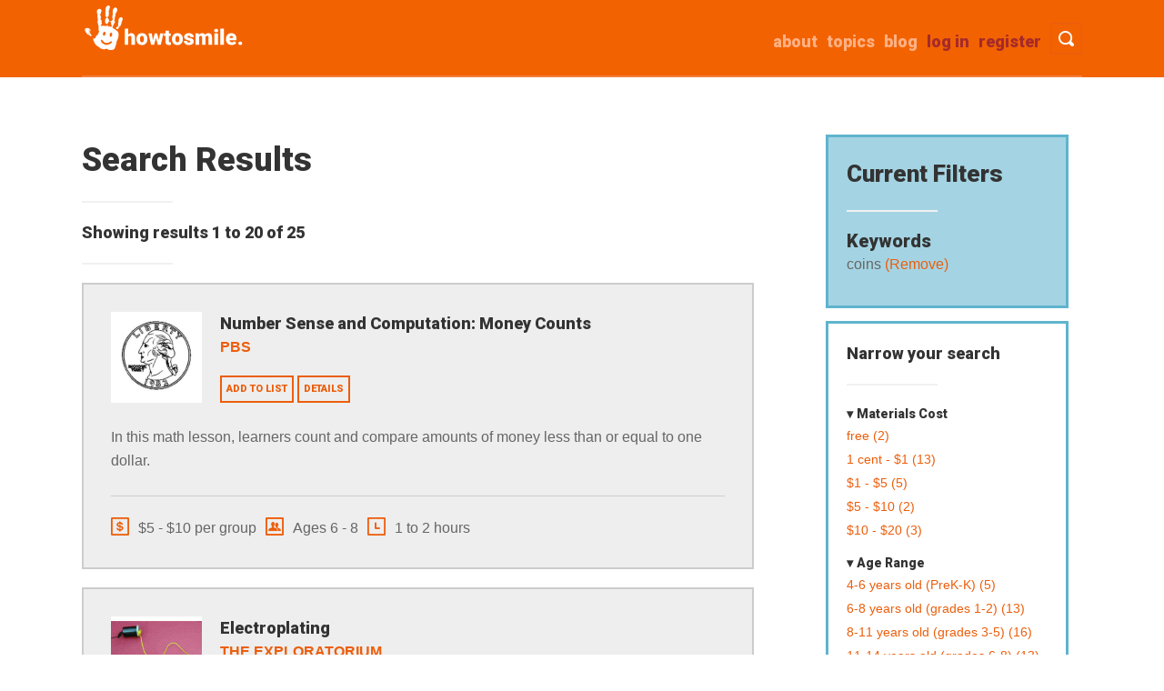

--- FILE ---
content_type: text/html; charset=UTF-8
request_url: https://www.howtosmile.org/resource-search?f%5B0%5D=keywords%3Acoins
body_size: 12612
content:
<!DOCTYPE html>
<html lang="en" dir="ltr">
  <head>
    <meta charset="utf-8" />
<script async src="https://www.googletagmanager.com/gtag/js?id=UA-1802638-8"></script>
<script>window.dataLayer = window.dataLayer || [];function gtag(){dataLayer.push(arguments)};gtag("js", new Date());gtag("set", "developer_id.dMDhkMT", true);gtag("config", "UA-1802638-8", {"groups":"default","anonymize_ip":true,"page_placeholder":"PLACEHOLDER_page_path"});</script>
<meta name="Generator" content="Drupal 10 (https://www.drupal.org)" />
<meta name="MobileOptimized" content="width" />
<meta name="HandheldFriendly" content="true" />
<meta name="viewport" content="width=device-width, initial-scale=1.0" />
<link rel="icon" href="/themes/custom/smile/favicon.ico" type="image/vnd.microsoft.icon" />

    <title>Search Results | Howtosmile</title>
    <link rel="stylesheet" media="all" href="/sites/default/files/css/css_0dABPnxGCM4-76x0HKzs3Y61IY8mCavQ6qeuaNlRpic.css?delta=0&amp;language=en&amp;theme=smile&amp;include=eJw1jkEOwyAMBD9Ewps2rkNcGVyxVCp9faWi3GZHexhxkDMfoCZZXJVEUSaJrvnR3y_4jic-S7ToFW5fTSdEB-_HWvtl2tHlMoEnVnPNxeOAbxzTrZVbRhTX7Yw2mDg5tP4rfucRN9o" />
<link rel="stylesheet" media="all" href="/sites/default/files/css/css_Yx7wCoIGe6Gc_RBtFdm5ubXTxV0jVUB4h-TE7xcx5PE.css?delta=1&amp;language=en&amp;theme=smile&amp;include=eJw1jkEOwyAMBD9Ewps2rkNcGVyxVCp9faWi3GZHexhxkDMfoCZZXJVEUSaJrvnR3y_4jic-S7ToFW5fTSdEB-_HWvtl2tHlMoEnVnPNxeOAbxzTrZVbRhTX7Yw2mDg5tP4rfucRN9o" />
<link rel="stylesheet" media="all" href="//fonts.googleapis.com/css?family=Roboto:900" />

    
  </head>
  <body class="path-resource-search">
        <a href="#main-content" class="visually-hidden focusable skip-link">
      Skip to main content
    </a>
    
      <div class="dialog-off-canvas-main-canvas" data-off-canvas-main-canvas>
    <div class="layout-container">

  <header role="banner">
      <div class="region region-header">
    <div id="block-smile-branding" class="block block-system block-system-branding-block">
  
    
        <a href="/" rel="home" class="site-logo">
      <img src="/themes/custom/smile/images/logo_hand1.png" alt="Home" title="Howtosmile"/>
    </a>
  </div>

    <nav id="header-search-nav" aria-label="Toggle visibility of search bar.">
        <button type ="button" id="header-search" class="menu-button">
            <span class="button-text">Toggle Search</span>
        </button>
    </nav>
    <nav id="header-menu-toggle-nav" aria-label="Toggle visibility of site menu.">
        <button type ="button" id="menu-toggle" class="menu-button">
            <span class="button-text">Toggle Menu</span>
        </button>
    </nav>
    
    <nav role="navigation" aria-labelledby="block-smile-main-menu-menu" id="block-smile-main-menu" class="block block-menu navigation menu--main">
            
  <h2 class="visually-hidden" id="block-smile-main-menu-menu">Main navigation</h2>
  

        
              <ul id="main-menu-links" class="menu">
                    <li class="menu-item">
        <a href="/user/register" class="brown" data-drupal-link-system-path="user/register">Register</a>
              </li>
                <li class="menu-item">
        <a href="/user/login" class="brown" id="login-link" data-drupal-link-system-path="user/login">Log in</a>
              </li>
                <li class="menu-item">
        <a href="/blog" data-drupal-link-system-path="blog">Blog</a>
              </li>
                <li class="menu-item">
        <a href="/topics" data-drupal-link-system-path="node/4069">Topics</a>
              </li>
                <li class="menu-item">
        <a href="/about" data-drupal-link-system-path="node/4102">about</a>
              </li>
        </ul>
  


  </nav>

    <div class="clearfix divider"></div>
    <div class="search-api-page-block-form-search-results search-api-page-block-form search-form search-block-form container-inline block block-search-api-page block-search-api-page-form-block" data-drupal-selector="search-api-page-block-form-search-results" id="block-searchapipagesearchblockform">
  
    
      <form action="/resource-search?f%5B0%5D=keywords%3Acoins" method="post" id="search-api-page-block-form-search-results" accept-charset="UTF-8">
  <div class="js-form-item form-item js-form-type-search form-type-search js-form-item-keys form-item-keys form-no-label">
      <label for="edit-keys" class="visually-hidden">Search</label>
        <input title="Enter the terms you wish to search for." placeholder="Search" class="input-style1 form-search" data-drupal-selector="edit-keys" type="search" id="edit-keys" name="keys" value="" size="15" maxlength="128" />

        </div>
<input autocomplete="off" data-drupal-selector="form-bilmu7eybjxt2adhezk4yltskl3th3rbgghic1yyvmg" type="hidden" name="form_build_id" value="form-BIlMu7EYBJxt2adheZk4YlTskL3TH3rBGgHic1yyvmg" />
<input data-drupal-selector="edit-search-api-page-block-form-search-results" type="hidden" name="form_id" value="search_api_page_block_form_search_results" />
<div data-drupal-selector="edit-actions" class="form-actions js-form-wrapper form-wrapper" id="edit-actions"><input class="search-form__submit input-style2 js-form-submit form-submit" data-drupal-selector="edit-submit" type="submit" id="edit-submit" name="op" value="Search Activities" />
</div>

</form>

  </div>

    <div id="block-userlogin" role="form" class="block block-user block-user-login-block">
  
      <h2>User login</h2>
    
      <form class="user-login-form" data-drupal-selector="user-login-form" action="/resource-search?destination=/resource-search%3Ff%255B0%255D%3Dkeywords%253Acoins" method="post" id="user-login-form" accept-charset="UTF-8">
  <div class="js-form-item form-item js-form-type-textfield form-type-textfield js-form-item-name form-item-name">
      <label for="edit-name" class="js-form-required form-required">Username</label>
        <input autocorrect="none" autocapitalize="none" spellcheck="false" autocomplete="username" data-drupal-selector="edit-name" type="text" id="edit-name" name="name" value="" size="15" maxlength="60" class="form-text required" required="required" aria-required="true" />

        </div>
<div class="js-form-item form-item js-form-type-password form-type-password js-form-item-pass form-item-pass">
      <label for="edit-pass" class="js-form-required form-required">Password</label>
        <input autocomplete="current-password" data-drupal-selector="edit-pass" type="password" id="edit-pass" name="pass" size="15" maxlength="128" class="form-text required" required="required" aria-required="true" />

        </div>
<input autocomplete="off" data-drupal-selector="form-sxx4un7j7jdjt0n9ygohv6ryddmr9r-qh7luvnf0fy8" type="hidden" name="form_build_id" value="form-sXX4un7J7jdjT0N9ygoHV6rYddmr9R-QH7LUvNf0fY8" />
<input data-drupal-selector="edit-user-login-form" type="hidden" name="form_id" value="user_login_form" />
<div data-drupal-selector="edit-actions" class="form-actions js-form-wrapper form-wrapper" id="edit-actions--2"><input data-drupal-selector="edit-submit" type="submit" id="edit-submit--2" name="op" value="Log in" class="button js-form-submit form-submit" />
</div>

</form>
<div class="item-list"><ul><li><a href="/user/register" title="Create a new user account." class="create-account-link">Create new account</a></li><li><a href="/user/password" title="Send password reset instructions via email." class="request-password-link">Reset your password</a></li></ul></div>
  </div>

  </div>

  </header>
  <div class="container">
  
  

  

  

  

  <main role="main">
    <a id="main-content" tabindex="-1"></a>
    <div class="layout-content col span_3_of_4">
        <div class="region region-content">
    <div data-drupal-messages-fallback class="hidden"></div>
<div id="block-smile-page-title" class="block block-core block-page-title-block">
  
    
      
  <h1 class="page-title">Search Results</h1>

<hr class="underline">
  </div>
<div id="block-smile-content" class="block block-system block-system-main-block">
  
    
      

  <div class="search-result-header">Showing results 1 to 20 of 25</div>
  <hr class="underline">





<div class="search-result">
  <div class="thumb-wrapper">
        <div class="field field--name-field-image field--type-image field--label-hidden span_1_of_3 resource-thumbnail float-left field__item">  <img loading="lazy" src="/sites/default/files/styles/square_100/public/resource_images/smile-000-000-003-735.png?itok=RUl08N5O" width="100" height="100" class="image-style-square-100" />


</div>

  </div>
  <h4 class="view-resource-link">
    <a href="/resource/number-sense-and-computation-money-counts"><span class="field field--name-title field--type-string field--label-hidden">Number Sense and Computation<span class="subtitle">: Money Counts</span></span>
</a>
  </h4>
    <div class="source-institution">
        
  <div class="field field--name-field-source-institutions field--type-entity-reference field--label-visually_hidden">
    <div class="field__label visually-hidden">Source Institutions</div>
    <ul class="source-institution">
          <li class="field__item"><a href="/source-institution/pbs" hreflang="en">PBS</a></li>
        </ul>
  </div>

    </div>
  <span>
    <a href="/list/add_resource/1274/nojs?destination=/resource-search" class="button use-ajax" data-dialog-type="modal" data-dialog-options="{&quot;height&quot;:500,&quot;width&quot;:800,&quot;classes&quot;:{&quot;ui-dialog&quot;:&quot;list-add-resource-modal&quot;}}">Add to list</a>
  </span>
  <span>
    <a href="/resource/number-sense-and-computation-money-counts" class="button">Details</a>
  </span>
  <div class="search-description">
        <div class="field field--name-field-description field--type-text-long field--label-hidden search-description field__item">In this math lesson, learners count and compare amounts of money less than or equal to one dollar.</div>

  </div>
  <hr>
  <div class="quick-guide">
    <span class="meta-info material-cost cost-icon" title="Estimated materials cost">
                                                          $5 - $10 per group
    </span>
    <span class="meta-info age-range age-icon" title="Age range">
      Ages 6 - 8
    </span>
    <span class="meta-info learning-time time-icon" title="Learning time">
      1 to 2 hours
  </div>
</div>
<div class="search-result">
  <div class="thumb-wrapper">
        <div class="field field--name-field-image field--type-image field--label-hidden span_1_of_3 resource-thumbnail float-left field__item">  <img loading="lazy" src="/sites/default/files/styles/square_100/public/resource_images/smile-000-000-001-800.gif?itok=zi-A4d98" width="100" height="100" class="image-style-square-100" />


</div>

  </div>
  <h4 class="view-resource-link">
    <a href="/resource/electroplating"><span class="field field--name-title field--type-string field--label-hidden">Electroplating</span>
</a>
  </h4>
    <div class="source-institution">
        
  <div class="field field--name-field-source-institutions field--type-entity-reference field--label-visually_hidden">
    <div class="field__label visually-hidden">Source Institutions</div>
    <ul class="source-institution">
          <li class="field__item"><a href="/source-institution/exploratorium" hreflang="en">The Exploratorium</a></li>
        </ul>
  </div>

    </div>
  <span>
    <a href="/list/add_resource/1484/nojs?destination=/resource-search" class="button use-ajax" data-dialog-type="modal" data-dialog-options="{&quot;height&quot;:500,&quot;width&quot;:800,&quot;classes&quot;:{&quot;ui-dialog&quot;:&quot;list-add-resource-modal&quot;}}">Add to list</a>
  </span>
  <span>
    <a href="/resource/electroplating" class="button">Details</a>
  </span>
  <div class="search-description">
        <div class="field field--name-field-description field--type-text-long field--label-hidden search-description field__item">In this electrochemistry activity, learners will explore two examples of electroplating.</div>

  </div>
  <hr>
  <div class="quick-guide">
    <span class="meta-info material-cost cost-icon" title="Estimated materials cost">
                                                          $10 - $20 per group
    </span>
    <span class="meta-info age-range age-icon" title="Age range">
      Ages 14 - 18
    </span>
    <span class="meta-info learning-time time-icon" title="Learning time">
      1 to 2 hours
  </div>
</div>
<div class="search-result">
  <div class="thumb-wrapper">
        <div class="field field--name-field-image field--type-image field--label-hidden span_1_of_3 resource-thumbnail float-left field__item">  <img loading="lazy" src="/sites/default/files/styles/square_100/public/resource_images/smile-000-000-001-584.jpg?itok=8HHj2492" width="100" height="100" class="image-style-square-100" />


</div>

  </div>
  <h4 class="view-resource-link">
    <a href="/resource/free-fall"><span class="field field--name-title field--type-string field--label-hidden">Free Fall</span>
</a>
  </h4>
    <div class="source-institution">
        
  <div class="field field--name-field-source-institutions field--type-entity-reference field--label-visually_hidden">
    <div class="field__label visually-hidden">Source Institutions</div>
    <ul class="source-institution">
          <li class="field__item"><a href="/source-institution/twin-cities-public-television" hreflang="en">Twin Cities Public Television</a></li>
        </ul>
  </div>

    </div>
  <span>
    <a href="/list/add_resource/1147/nojs?destination=/resource-search" class="button use-ajax" data-dialog-type="modal" data-dialog-options="{&quot;height&quot;:500,&quot;width&quot;:800,&quot;classes&quot;:{&quot;ui-dialog&quot;:&quot;list-add-resource-modal&quot;}}">Add to list</a>
  </span>
  <span>
    <a href="/resource/free-fall" class="button">Details</a>
  </span>
  <div class="search-description">
        <div class="field field--name-field-description field--type-text-long field--label-hidden search-description field__item">In this quick activity (page 1 of PDF under SciGirls Activity: Hockey), learners will use a simple physics of motion and gravity demonstration to test their predicting skills.</div>

  </div>
  <hr>
  <div class="quick-guide">
    <span class="meta-info material-cost cost-icon" title="Estimated materials cost">
                                                          1 cent - $1 per group
    </span>
    <span class="meta-info age-range age-icon" title="Age range">
      Ages 8 - 14
    </span>
    <span class="meta-info learning-time time-icon" title="Learning time">
      10 to 30 minutes
  </div>
</div>
<div class="search-result">
  <div class="thumb-wrapper">
        <div class="field field--name-field-image field--type-image field--label-hidden span_1_of_3 resource-thumbnail float-left field__item">  <img loading="lazy" src="/sites/default/files/styles/square_100/public/resource_images/smile-000-000-003-847.png?itok=OkcPul1C" width="100" height="100" class="image-style-square-100" />


</div>

  </div>
  <h4 class="view-resource-link">
    <a href="/resource/joes-place"><span class="field field--name-title field--type-string field--label-hidden">Joe&#039;s Place</span>
</a>
  </h4>
    <div class="source-institution">
        
  <div class="field field--name-field-source-institutions field--type-entity-reference field--label-visually_hidden">
    <div class="field__label visually-hidden">Source Institutions</div>
    <ul class="source-institution">
          <li class="field__item"><a href="/source-institution/actuarial-foundation" hreflang="en">The Actuarial Foundation</a></li>
        </ul>
  </div>

    </div>
  <span>
    <a href="/list/add_resource/2212/nojs?destination=/resource-search" class="button use-ajax" data-dialog-type="modal" data-dialog-options="{&quot;height&quot;:500,&quot;width&quot;:800,&quot;classes&quot;:{&quot;ui-dialog&quot;:&quot;list-add-resource-modal&quot;}}">Add to list</a>
  </span>
  <span>
    <a href="/resource/joes-place" class="button">Details</a>
  </span>
  <div class="search-description">
        <div class="field field--name-field-description field--type-text-long field--label-hidden search-description field__item">In this math activity (Page 8 of the Dining Out! PDF), younger learners select items from a menu and count out the total amount needed using the fewest bills and coins possible.</div>

  </div>
  <hr>
  <div class="quick-guide">
    <span class="meta-info material-cost cost-icon" title="Estimated materials cost">
                                        1 cent - $1 per student
    </span>
    <span class="meta-info age-range age-icon" title="Age range">
      Ages 8 - 14
    </span>
    <span class="meta-info learning-time time-icon" title="Learning time">
      30 to 45 minutes
  </div>
</div>
<div class="search-result">
  <div class="thumb-wrapper">
        <div class="field field--name-field-image field--type-image field--label-hidden span_1_of_3 resource-thumbnail float-left field__item">  <img loading="lazy" src="/sites/default/files/styles/square_100/public/resource_images/smile-000-000-000-628.png?itok=fxE0B9tr" width="100" height="100" class="image-style-square-100" />


</div>

  </div>
  <h4 class="view-resource-link">
    <a href="/resource/penny-rubbing"><span class="field field--name-title field--type-string field--label-hidden">Penny Rubbing</span>
</a>
  </h4>
    <div class="source-institution">
        
  <div class="field field--name-field-source-institutions field--type-entity-reference field--label-visually_hidden">
    <div class="field__label visually-hidden">Source Institutions</div>
    <ul class="source-institution">
          <li class="field__item"><a href="/source-institution/lawrence-hall-science" hreflang="en">Lawrence Hall of Science</a></li>
        </ul>
  </div>

    </div>
  <span>
    <a href="/list/add_resource/2303/nojs?destination=/resource-search" class="button use-ajax" data-dialog-type="modal" data-dialog-options="{&quot;height&quot;:500,&quot;width&quot;:800,&quot;classes&quot;:{&quot;ui-dialog&quot;:&quot;list-add-resource-modal&quot;}}">Add to list</a>
  </span>
  <span>
    <a href="/resource/penny-rubbing" class="button">Details</a>
  </span>
  <div class="search-description">
        <div class="field field--name-field-description field--type-text-long field--label-hidden search-description field__item">In this art-related activity, learners make a coin rubbing—a process similar to what archeologists may do with ancient artifacts. This activity can be used in connection with a history or art lesson.</div>

  </div>
  <hr>
  <div class="quick-guide">
    <span class="meta-info material-cost cost-icon" title="Estimated materials cost">
                                                          1 cent - $1 per group
    </span>
    <span class="meta-info age-range age-icon" title="Age range">
      Ages 6 - 11
    </span>
    <span class="meta-info learning-time time-icon" title="Learning time">
      10 to 30 minutes
  </div>
</div>
<div class="search-result">
  <div class="thumb-wrapper">
        <div class="field field--name-field-image field--type-image field--label-hidden span_1_of_3 resource-thumbnail float-left field__item">  <img loading="lazy" src="/sites/default/files/styles/square_100/public/resource_images/smile-000-000-003-043.gif?itok=t-r46NGh" width="100" height="100" class="image-style-square-100" />


</div>

  </div>
  <h4 class="view-resource-link">
    <a href="/resource/copper-caper"><span class="field field--name-title field--type-string field--label-hidden">Copper Caper</span>
</a>
  </h4>
    <div class="source-institution">
        
  <div class="field field--name-field-source-institutions field--type-entity-reference field--label-visually_hidden">
    <div class="field__label visually-hidden">Source Institutions</div>
    <ul class="source-institution">
          <li class="field__item"><a href="/source-institution/exploratorium" hreflang="en">The Exploratorium</a></li>
        </ul>
  </div>

    </div>
  <span>
    <a href="/list/add_resource/1839/nojs?destination=/resource-search" class="button use-ajax" data-dialog-type="modal" data-dialog-options="{&quot;height&quot;:500,&quot;width&quot;:800,&quot;classes&quot;:{&quot;ui-dialog&quot;:&quot;list-add-resource-modal&quot;}}">Add to list</a>
  </span>
  <span>
    <a href="/resource/copper-caper" class="button">Details</a>
  </span>
  <div class="search-description">
        <div class="field field--name-field-description field--type-text-long field--label-hidden search-description field__item">In this activity, learners conduct an oxidation experiment that turns old pennies bright and shiny. Learners soak 20 dull, dirty pennies in a bowl of salt and vinegar for five minutes.</div>

  </div>
  <hr>
  <div class="quick-guide">
    <span class="meta-info material-cost cost-icon" title="Estimated materials cost">
                                                          $1 - $5 per group
    </span>
    <span class="meta-info age-range age-icon" title="Age range">
      Ages 8 - 14
    </span>
    <span class="meta-info learning-time time-icon" title="Learning time">
      1 to 2 hours
  </div>
</div>
<div class="search-result">
  <div class="thumb-wrapper">
        <div class="field field--name-field-image field--type-image field--label-hidden span_1_of_3 resource-thumbnail float-left field__item">  <img loading="lazy" src="/sites/default/files/styles/square_100/public/resource_images/smile-000-000-003-851.png?itok=0RS68W3R" width="100" height="100" class="image-style-square-100" />


</div>

  </div>
  <h4 class="view-resource-link">
    <a href="/resource/snack-shop"><span class="field field--name-title field--type-string field--label-hidden">The Snack Shop</span>
</a>
  </h4>
    <div class="source-institution">
        
  <div class="field field--name-field-source-institutions field--type-entity-reference field--label-visually_hidden">
    <div class="field__label visually-hidden">Source Institutions</div>
    <ul class="source-institution">
          <li class="field__item"><a href="/source-institution/actuarial-foundation" hreflang="en">The Actuarial Foundation</a></li>
        </ul>
  </div>

    </div>
  <span>
    <a href="/list/add_resource/2428/nojs?destination=/resource-search" class="button use-ajax" data-dialog-type="modal" data-dialog-options="{&quot;height&quot;:500,&quot;width&quot;:800,&quot;classes&quot;:{&quot;ui-dialog&quot;:&quot;list-add-resource-modal&quot;}}">Add to list</a>
  </span>
  <span>
    <a href="/resource/snack-shop" class="button">Details</a>
  </span>
  <div class="search-description">
        <div class="field field--name-field-description field--type-text-long field--label-hidden search-description field__item">In this math activity (Page 11 of the Dining Out! PDF), younger learners count out the total amount of money needed to purchase trail mix using the fewest number of bills/coins possible.</div>

  </div>
  <hr>
  <div class="quick-guide">
    <span class="meta-info material-cost cost-icon" title="Estimated materials cost">
                                                          1 cent - $1 per group
    </span>
    <span class="meta-info age-range age-icon" title="Age range">
      Ages 8 - 14
    </span>
    <span class="meta-info learning-time time-icon" title="Learning time">
      30 to 45 minutes
  </div>
</div>
<div class="search-result">
  <div class="thumb-wrapper">
        <div class="field field--name-field-image field--type-image field--label-hidden span_1_of_3 resource-thumbnail float-left field__item">  <img loading="lazy" src="/sites/default/files/styles/square_100/public/resource_images/smile-000-000-004-343.png?itok=L6OjIEGI" width="100" height="100" class="image-style-square-100" />


</div>

  </div>
  <h4 class="view-resource-link">
    <a href="/resource/vibrating-pennies"><span class="field field--name-title field--type-string field--label-hidden">Vibrating Pennies</span>
</a>
  </h4>
    <div class="source-institution">
        
  <div class="field field--name-field-source-institutions field--type-entity-reference field--label-visually_hidden">
    <div class="field__label visually-hidden">Source Institutions</div>
    <ul class="source-institution">
          <li class="field__item"><a href="/source-institution/del-monte" hreflang="en">Del Monte</a></li>
        </ul>
  </div>

    </div>
  <span>
    <a href="/list/add_resource/2684/nojs?destination=/resource-search" class="button use-ajax" data-dialog-type="modal" data-dialog-options="{&quot;height&quot;:500,&quot;width&quot;:800,&quot;classes&quot;:{&quot;ui-dialog&quot;:&quot;list-add-resource-modal&quot;}}">Add to list</a>
  </span>
  <span>
    <a href="/resource/vibrating-pennies" class="button">Details</a>
  </span>
  <div class="search-description">
        <div class="field field--name-field-description field--type-text-long field--label-hidden search-description field__item">Conduct a simple experiment to explore how temperature changes can make things expand or contract.</div>

  </div>
  <hr>
  <div class="quick-guide">
    <span class="meta-info material-cost cost-icon" title="Estimated materials cost">
                                                          1 cent - $1 per group
    </span>
    <span class="meta-info age-range age-icon" title="Age range">
      Ages 6 - 14
    </span>
    <span class="meta-info learning-time time-icon" title="Learning time">
      Under 5 minutes
  </div>
</div>
<div class="search-result">
  <div class="thumb-wrapper">
        <div class="field field--name-field-image field--type-image field--label-hidden span_1_of_3 resource-thumbnail float-left field__item">  <img loading="lazy" src="/sites/default/files/styles/square_100/public/resource_images/smile-000-000-002-475.png?itok=P8G7ANut" width="100" height="100" class="image-style-square-100" />


</div>

  </div>
  <h4 class="view-resource-link">
    <a href="/resource/shrinking-coin"><span class="field field--name-title field--type-string field--label-hidden">Shrinking Coin</span>
</a>
  </h4>
    <div class="source-institution">
        
  <div class="field field--name-field-source-institutions field--type-entity-reference field--label-visually_hidden">
    <div class="field__label visually-hidden">Source Institutions</div>
    <ul class="source-institution">
          <li class="field__item"><a href="/source-institution/institute-physics" hreflang="en">Institute of Physics</a></li>
        </ul>
  </div>

    </div>
  <span>
    <a href="/list/add_resource/2701/nojs?destination=/resource-search" class="button use-ajax" data-dialog-type="modal" data-dialog-options="{&quot;height&quot;:500,&quot;width&quot;:800,&quot;classes&quot;:{&quot;ui-dialog&quot;:&quot;list-add-resource-modal&quot;}}">Add to list</a>
  </span>
  <span>
    <a href="/resource/shrinking-coin" class="button">Details</a>
  </span>
  <div class="search-description">
        <div class="field field--name-field-description field--type-text-long field--label-hidden search-description field__item">In this demonstration, learners attempt to get a large coin through a small hole, the size of a smaller coin.</div>

  </div>
  <hr>
  <div class="quick-guide">
    <span class="meta-info material-cost cost-icon" title="Estimated materials cost">
                                        1 cent - $1 per student
    </span>
    <span class="meta-info age-range age-icon" title="Age range">
      Ages 8 - adult
    </span>
    <span class="meta-info learning-time time-icon" title="Learning time">
      5 to 10 minutes
  </div>
</div>
<div class="search-result">
  <div class="thumb-wrapper">
        <div class="field field--name-field-image field--type-image field--label-hidden span_1_of_3 resource-thumbnail float-left field__item">  <img loading="lazy" src="/sites/default/files/styles/square_100/public/resource_images/smile-000-000-003-850.png?itok=oZ7pQa_G" width="100" height="100" class="image-style-square-100" />


</div>

  </div>
  <h4 class="view-resource-link">
    <a href="/resource/menu-game-terribly-terrific-taco"><span class="field field--name-title field--type-string field--label-hidden">The Menu Game at the Terribly Terrific Taco</span>
</a>
  </h4>
    <div class="source-institution">
        
  <div class="field field--name-field-source-institutions field--type-entity-reference field--label-visually_hidden">
    <div class="field__label visually-hidden">Source Institutions</div>
    <ul class="source-institution">
          <li class="field__item"><a href="/source-institution/actuarial-foundation" hreflang="en">The Actuarial Foundation</a></li>
        </ul>
  </div>

    </div>
  <span>
    <a href="/list/add_resource/2457/nojs?destination=/resource-search" class="button use-ajax" data-dialog-type="modal" data-dialog-options="{&quot;height&quot;:500,&quot;width&quot;:800,&quot;classes&quot;:{&quot;ui-dialog&quot;:&quot;list-add-resource-modal&quot;}}">Add to list</a>
  </span>
  <span>
    <a href="/resource/menu-game-terribly-terrific-taco" class="button">Details</a>
  </span>
  <div class="search-description">
        <div class="field field--name-field-description field--type-text-long field--label-hidden search-description field__item">In this math game (Page 15 of the Dining Out! PDF), learners figure discounts and/or profit increases for various food totals. Learners add decimals to $100.</div>

  </div>
  <hr>
  <div class="quick-guide">
    <span class="meta-info material-cost cost-icon" title="Estimated materials cost">
                                                          1 cent - $1 per group
    </span>
    <span class="meta-info age-range age-icon" title="Age range">
      Ages 8 - 14
    </span>
    <span class="meta-info learning-time time-icon" title="Learning time">
      30 to 45 minutes
  </div>
</div>
<div class="search-result">
  <div class="thumb-wrapper">
        <div class="field field--name-field-image field--type-image field--label-hidden span_1_of_3 resource-thumbnail float-left field__item">  <img loading="lazy" src="/sites/default/files/styles/square_100/public/resource_images/smile-000-000-004-024.png?itok=q0n0tI-g" width="100" height="100" class="image-style-square-100" />


</div>

  </div>
  <h4 class="view-resource-link">
    <a href="/resource/new-sense-about-cents"><span class="field field--name-title field--type-string field--label-hidden">New Sense about Cents</span>
</a>
  </h4>
    <div class="source-institution">
        
  <div class="field field--name-field-source-institutions field--type-entity-reference field--label-visually_hidden">
    <div class="field__label visually-hidden">Source Institutions</div>
    <ul class="source-institution">
          <li class="field__item"><a href="/source-institution/american-chemical-society" hreflang="en">American Chemical Society</a></li>
        </ul>
  </div>

    </div>
  <span>
    <a href="/list/add_resource/2344/nojs?destination=/resource-search" class="button use-ajax" data-dialog-type="modal" data-dialog-options="{&quot;height&quot;:500,&quot;width&quot;:800,&quot;classes&quot;:{&quot;ui-dialog&quot;:&quot;list-add-resource-modal&quot;}}">Add to list</a>
  </span>
  <span>
    <a href="/resource/new-sense-about-cents" class="button">Details</a>
  </span>
  <div class="search-description">
        <div class="field field--name-field-description field--type-text-long field--label-hidden search-description field__item">In this activity on page 6 of the PDF (Chemistry—It’s Elemental), learners explore some of the properties of copper using a few common household ingredients.</div>

  </div>
  <hr>
  <div class="quick-guide">
    <span class="meta-info material-cost cost-icon" title="Estimated materials cost">
                                        $1 - $5 per student
    </span>
    <span class="meta-info age-range age-icon" title="Age range">
      Ages 6 - 14
    </span>
    <span class="meta-info learning-time time-icon" title="Learning time">
      10 to 30 minutes
  </div>
</div>
<div class="search-result">
  <div class="thumb-wrapper">
    
  </div>
  <h4 class="view-resource-link">
    <a href="/resource/penny-jar-estimating-charity"><span class="field field--name-title field--type-string field--label-hidden">Penny Jar<span class="subtitle">: Estimating for Charity</span></span>
</a>
  </h4>
    <div class="source-institution">
        
  <div class="field field--name-field-source-institutions field--type-entity-reference field--label-visually_hidden">
    <div class="field__label visually-hidden">Source Institutions</div>
    <ul class="source-institution">
          <li class="field__item"><a href="/source-institution/terc" hreflang="en">TERC</a></li>
        </ul>
  </div>

    </div>
  <span>
    <a href="/list/add_resource/3251/nojs?destination=/resource-search" class="button use-ajax" data-dialog-type="modal" data-dialog-options="{&quot;height&quot;:500,&quot;width&quot;:800,&quot;classes&quot;:{&quot;ui-dialog&quot;:&quot;list-add-resource-modal&quot;}}">Add to list</a>
  </span>
  <span>
    <a href="/resource/penny-jar-estimating-charity" class="button">Details</a>
  </span>
  <div class="search-description">
        <div class="field field--name-field-description field--type-text-long field--label-hidden search-description field__item">Learners will collect pennies to donate and will combine charitable giving with estimating and calculating with money. To start choose a charity or something to save up for together.</div>

  </div>
  <hr>
  <div class="quick-guide">
    <span class="meta-info material-cost cost-icon" title="Estimated materials cost">
                                                          1 cent - $1 per group
    </span>
    <span class="meta-info age-range age-icon" title="Age range">
      Ages 4 - 14
    </span>
    <span class="meta-info learning-time time-icon" title="Learning time">
      10 to 30 minutes
  </div>
</div>
<div class="search-result">
  <div class="thumb-wrapper">
        <div class="field field--name-field-image field--type-image field--label-hidden span_1_of_3 resource-thumbnail float-left field__item">  <img loading="lazy" src="/sites/default/files/styles/square_100/public/resource_images/smile-000-000-003-986.jpg?itok=LNZhaoaI" width="100" height="100" class="image-style-square-100" />


</div>

  </div>
  <h4 class="view-resource-link">
    <a href="/resource/can-you-copperplate"><span class="field field--name-title field--type-string field--label-hidden">Can You Copperplate?</span>
</a>
  </h4>
    <div class="source-institution">
        
  <div class="field field--name-field-source-institutions field--type-entity-reference field--label-visually_hidden">
    <div class="field__label visually-hidden">Source Institutions</div>
    <ul class="source-institution">
          <li class="field__item"><a href="/source-institution/ieee" hreflang="en">IEEE</a></li>
        </ul>
  </div>

    </div>
  <span>
    <a href="/list/add_resource/3097/nojs?destination=/resource-search" class="button use-ajax" data-dialog-type="modal" data-dialog-options="{&quot;height&quot;:500,&quot;width&quot;:800,&quot;classes&quot;:{&quot;ui-dialog&quot;:&quot;list-add-resource-modal&quot;}}">Add to list</a>
  </span>
  <span>
    <a href="/resource/can-you-copperplate" class="button">Details</a>
  </span>
  <div class="search-description">
        <div class="field field--name-field-description field--type-text-long field--label-hidden search-description field__item">In this activity, learners explore chemical engineering and how the processes of chemical plating and electroplating have impacted many industries.</div>

  </div>
  <hr>
  <div class="quick-guide">
    <span class="meta-info material-cost cost-icon" title="Estimated materials cost">
                                                          $10 - $20 per group
    </span>
    <span class="meta-info age-range age-icon" title="Age range">
      Ages 11 - 18
    </span>
    <span class="meta-info learning-time time-icon" title="Learning time">
      1 to 2 hours
  </div>
</div>
<div class="search-result">
  <div class="thumb-wrapper">
    
  </div>
  <h4 class="view-resource-link">
    <a href="/resource/stack-o-pennies-shop"><span class="field field--name-title field--type-string field--label-hidden">Stack-o-Pennies Shop</span>
</a>
  </h4>
    <div class="source-institution">
        
  <div class="field field--name-field-source-institutions field--type-entity-reference field--label-visually_hidden">
    <div class="field__label visually-hidden">Source Institutions</div>
    <ul class="source-institution">
          <li class="field__item"><a href="/source-institution/childrens-museum-houston" hreflang="en">Children&#039;s Museum Of Houston</a></li>
        </ul>
  </div>

    </div>
  <span>
    <a href="/list/add_resource/3211/nojs?destination=/resource-search" class="button use-ajax" data-dialog-type="modal" data-dialog-options="{&quot;height&quot;:500,&quot;width&quot;:800,&quot;classes&quot;:{&quot;ui-dialog&quot;:&quot;list-add-resource-modal&quot;}}">Add to list</a>
  </span>
  <span>
    <a href="/resource/stack-o-pennies-shop" class="button">Details</a>
  </span>
  <div class="search-description">
        <div class="field field--name-field-description field--type-text-long field--label-hidden search-description field__item">In this math activity, learners pretend there is a special store that lets you pay for toys by their height in pennies.</div>

  </div>
  <hr>
  <div class="quick-guide">
    <span class="meta-info material-cost cost-icon" title="Estimated materials cost">
                                        $1 - $5 per student
    </span>
    <span class="meta-info age-range age-icon" title="Age range">
      Ages 4 - 8
    </span>
    <span class="meta-info learning-time time-icon" title="Learning time">
      5 to 10 minutes
  </div>
</div>
<div class="search-result">
  <div class="thumb-wrapper">
        <div class="field field--name-field-image field--type-image field--label-hidden span_1_of_3 resource-thumbnail float-left field__item">  <img loading="lazy" src="/sites/default/files/styles/square_100/public/resource_images/smile-000-000-004-441.jpg?itok=d_9E7yBO" width="100" height="100" class="image-style-square-100" />


</div>

  </div>
  <h4 class="view-resource-link">
    <a href="/resource/how-many-pennies-0"><span class="field field--name-title field--type-string field--label-hidden">How Many Pennies?</span>
</a>
  </h4>
    <div class="source-institution">
        
  <div class="field field--name-field-source-institutions field--type-entity-reference field--label-visually_hidden">
    <div class="field__label visually-hidden">Source Institutions</div>
    <ul class="source-institution">
          <li class="field__item"><a href="/source-institution/childrens-museum-houston" hreflang="en">Children&#039;s Museum Of Houston</a></li>
        </ul>
  </div>

    </div>
  <span>
    <a href="/list/add_resource/3219/nojs?destination=/resource-search" class="button use-ajax" data-dialog-type="modal" data-dialog-options="{&quot;height&quot;:500,&quot;width&quot;:800,&quot;classes&quot;:{&quot;ui-dialog&quot;:&quot;list-add-resource-modal&quot;}}">Add to list</a>
  </span>
  <span>
    <a href="/resource/how-many-pennies-0" class="button">Details</a>
  </span>
  <div class="search-description">
        <div class="field field--name-field-description field--type-text-long field--label-hidden search-description field__item">In this math activity, learners pretend there is a special store that lets you pay for toys by their weight in pennies.</div>

  </div>
  <hr>
  <div class="quick-guide">
    <span class="meta-info material-cost cost-icon" title="Estimated materials cost">
                                        1 cent - $1 per student
    </span>
    <span class="meta-info age-range age-icon" title="Age range">
      Ages 4 - 8
    </span>
    <span class="meta-info learning-time time-icon" title="Learning time">
      5 to 10 minutes
  </div>
</div>
<div class="search-result">
  <div class="thumb-wrapper">
    
  </div>
  <h4 class="view-resource-link">
    <a href="/resource/pocket-change-math-and-coin-toss"><span class="field field--name-title field--type-string field--label-hidden">Pocket Change<span class="subtitle">: Math and Coin Toss</span></span>
</a>
  </h4>
    <div class="source-institution">
        
  <div class="field field--name-field-source-institutions field--type-entity-reference field--label-visually_hidden">
    <div class="field__label visually-hidden">Source Institutions</div>
    <ul class="source-institution">
          <li class="field__item"><a href="/source-institution/terc" hreflang="en">TERC</a></li>
        </ul>
  </div>

    </div>
  <span>
    <a href="/list/add_resource/3401/nojs?destination=/resource-search" class="button use-ajax" data-dialog-type="modal" data-dialog-options="{&quot;height&quot;:500,&quot;width&quot;:800,&quot;classes&quot;:{&quot;ui-dialog&quot;:&quot;list-add-resource-modal&quot;}}">Add to list</a>
  </span>
  <span>
    <a href="/resource/pocket-change-math-and-coin-toss" class="button">Details</a>
  </span>
  <div class="search-description">
        <div class="field field--name-field-description field--type-text-long field--label-hidden search-description field__item">In this activity, learners will play a coin toss game where the highest total wins. Combine coin recognition, addition, and probability with a game learners can play on their own.</div>

  </div>
  <hr>
  <div class="quick-guide">
    <span class="meta-info material-cost cost-icon" title="Estimated materials cost">
                                                          1 cent - $1 per group
    </span>
    <span class="meta-info age-range age-icon" title="Age range">
      Ages 6 - 14
    </span>
    <span class="meta-info learning-time time-icon" title="Learning time">
      5 to 10 minutes
  </div>
</div>
<div class="search-result">
  <div class="thumb-wrapper">
    
  </div>
  <h4 class="view-resource-link">
    <a href="/resource/race-dollar"><span class="field field--name-title field--type-string field--label-hidden">Race to the Dollar</span>
</a>
  </h4>
    <div class="source-institution">
        
  <div class="field field--name-field-source-institutions field--type-entity-reference field--label-visually_hidden">
    <div class="field__label visually-hidden">Source Institutions</div>
    <ul class="source-institution">
          <li class="field__item"><a href="/source-institution/childrens-museum-houston" hreflang="en">Children&#039;s Museum Of Houston</a></li>
        </ul>
  </div>

    </div>
  <span>
    <a href="/list/add_resource/3435/nojs?destination=/resource-search" class="button use-ajax" data-dialog-type="modal" data-dialog-options="{&quot;height&quot;:500,&quot;width&quot;:800,&quot;classes&quot;:{&quot;ui-dialog&quot;:&quot;list-add-resource-modal&quot;}}">Add to list</a>
  </span>
  <span>
    <a href="/resource/race-dollar" class="button">Details</a>
  </span>
  <div class="search-description">
        <div class="field field--name-field-description field--type-text-long field--label-hidden search-description field__item">In this math activity, learners play a card game to practice adding coins quickly, just like a banker. First, learners create coin cards. Next, the cards are dealt to each player.</div>

  </div>
  <hr>
  <div class="quick-guide">
    <span class="meta-info material-cost cost-icon" title="Estimated materials cost">
                                                          1 cent - $1 per group
    </span>
    <span class="meta-info age-range age-icon" title="Age range">
      Ages 6 - 11
    </span>
    <span class="meta-info learning-time time-icon" title="Learning time">
      10 to 30 minutes
  </div>
</div>
<div class="search-result">
  <div class="thumb-wrapper">
        <div class="field field--name-field-image field--type-image field--label-hidden span_1_of_3 resource-thumbnail float-left field__item">  <img loading="lazy" src="/sites/default/files/styles/square_100/public/resource_images/smile-000-000-003-748.jpg?itok=5cwh8uFT" width="100" height="100" class="image-style-square-100" />


</div>

  </div>
  <h4 class="view-resource-link">
    <a href="/resource/show-me-money"><span class="field field--name-title field--type-string field--label-hidden">Show Me the Money</span>
</a>
  </h4>
    <div class="source-institution">
        
  <div class="field field--name-field-source-institutions field--type-entity-reference field--label-visually_hidden">
    <div class="field__label visually-hidden">Source Institutions</div>
    <ul class="source-institution">
          <li class="field__item"><a href="/source-institution/utah-education-network" hreflang="en">Utah Education Network</a></li>
        </ul>
  </div>

    </div>
  <span>
    <a href="/list/add_resource/3533/nojs?destination=/resource-search" class="button use-ajax" data-dialog-type="modal" data-dialog-options="{&quot;height&quot;:500,&quot;width&quot;:800,&quot;classes&quot;:{&quot;ui-dialog&quot;:&quot;list-add-resource-modal&quot;}}">Add to list</a>
  </span>
  <span>
    <a href="/resource/show-me-money" class="button">Details</a>
  </span>
  <div class="search-description">
        <div class="field field--name-field-description field--type-text-long field--label-hidden search-description field__item">In this math lesson, learners make wallets or purses and then participate in a variety of money-related activities. First, learners make their own paper money and paper wallets or purses.</div>

  </div>
  <hr>
  <div class="quick-guide">
    <span class="meta-info material-cost cost-icon" title="Estimated materials cost">
                                                          $10 - $20 per group
    </span>
    <span class="meta-info age-range age-icon" title="Age range">
      Ages 4 - 6
    </span>
    <span class="meta-info learning-time time-icon" title="Learning time">
      1 to 2 hours
  </div>
</div>
<div class="search-result">
  <div class="thumb-wrapper">
        <div class="field field--name-field-image field--type-image field--label-hidden span_1_of_3 resource-thumbnail float-left field__item">  <img loading="lazy" src="/sites/default/files/styles/square_100/public/resource_images/smile-000-000-003-957.jpg?itok=tIFoqkQV" width="100" height="100" class="image-style-square-100" />


</div>

  </div>
  <h4 class="view-resource-link">
    <a href="/resource/sort-it-out"><span class="field field--name-title field--type-string field--label-hidden">Sort It Out!</span>
</a>
  </h4>
    <div class="source-institution">
        
  <div class="field field--name-field-source-institutions field--type-entity-reference field--label-visually_hidden">
    <div class="field__label visually-hidden">Source Institutions</div>
    <ul class="source-institution">
          <li class="field__item"><a href="/source-institution/ieee" hreflang="en">IEEE</a></li>
        </ul>
  </div>

    </div>
  <span>
    <a href="/list/add_resource/3572/nojs?destination=/resource-search" class="button use-ajax" data-dialog-type="modal" data-dialog-options="{&quot;height&quot;:500,&quot;width&quot;:800,&quot;classes&quot;:{&quot;ui-dialog&quot;:&quot;list-add-resource-modal&quot;}}">Add to list</a>
  </span>
  <span>
    <a href="/resource/sort-it-out" class="button">Details</a>
  </span>
  <div class="search-description">
        <div class="field field--name-field-description field--type-text-long field--label-hidden search-description field__item">In this activity, learners explore how engineers have developed sorting systems which integrate into manufacturing and packaging processes. Learners explore how coins are made.</div>

  </div>
  <hr>
  <div class="quick-guide">
    <span class="meta-info material-cost cost-icon" title="Estimated materials cost">
                                                          $5 - $10 per group
    </span>
    <span class="meta-info age-range age-icon" title="Age range">
      Ages 8 - 18
    </span>
    <span class="meta-info learning-time time-icon" title="Learning time">
      1 to 2 hours
  </div>
</div>
<div class="search-result">
  <div class="thumb-wrapper">
        <div class="field field--name-field-image field--type-image field--label-hidden span_1_of_3 resource-thumbnail float-left field__item">  <img loading="lazy" src="/sites/default/files/styles/square_100/public/resource_images/smile-000-000-003-771.jpg?itok=8iPKkDL5" width="100" height="100" class="image-style-square-100" />


</div>

  </div>
  <h4 class="view-resource-link">
    <a href="/resource/how-much-name-worth"><span class="field field--name-title field--type-string field--label-hidden">How Much is a Name Worth?</span>
</a>
  </h4>
    <div class="source-institution">
        
  <div class="field field--name-field-source-institutions field--type-entity-reference field--label-visually_hidden">
    <div class="field__label visually-hidden">Source Institutions</div>
    <ul class="source-institution">
          <li class="field__item"><a href="/source-institution/utah-education-network" hreflang="en">Utah Education Network</a></li>
        </ul>
  </div>

    </div>
  <span>
    <a href="/list/add_resource/3783/nojs?destination=/resource-search" class="button use-ajax" data-dialog-type="modal" data-dialog-options="{&quot;height&quot;:500,&quot;width&quot;:800,&quot;classes&quot;:{&quot;ui-dialog&quot;:&quot;list-add-resource-modal&quot;}}">Add to list</a>
  </span>
  <span>
    <a href="/resource/how-much-name-worth" class="button">Details</a>
  </span>
  <div class="search-description">
        <div class="field field--name-field-description field--type-text-long field--label-hidden search-description field__item">In this math lesson, learners use simple addition facts to compute values (in dollars and cents) for their names.</div>

  </div>
  <hr>
  <div class="quick-guide">
    <span class="meta-info material-cost cost-icon" title="Estimated materials cost">
                                                          1 cent - $1 per group
    </span>
    <span class="meta-info age-range age-icon" title="Age range">
      Ages 6 - 8
    </span>
    <span class="meta-info learning-time time-icon" title="Learning time">
      45 to 60 minutes
  </div>
</div>


  <nav class="pager" role="navigation" aria-labelledby="pagination-heading">
    <h4 id="pagination-heading" class="visually-hidden">Pagination</h4>
    <ul class="pager__items js-pager__items">
                                          <li class="pager__item is-active"><a href="?f%5B0%5D=keywords%3Acoins&amp;page=0" title="Current page" aria-current="page"><span class="visually-hidden">Current page</span>1</a></li><li class="pager__item"><a href="?f%5B0%5D=keywords%3Acoins&amp;page=1" title="Go to page 2"><span class="visually-hidden">Page</span>2</a></li>                          <li class="pager__item pager__item--next">
          <a href="?f%5B0%5D=keywords%3Acoins&amp;page=1" title="Go to next page" rel="next">
            <span class="visually-hidden">Next page</span>
            <span aria-hidden="true">Next ›</span>
          </a>
        </li>
                          <li class="pager__item pager__item--last">
          <a href="?f%5B0%5D=keywords%3Acoins&amp;page=1" title="Go to last page">
            <span class="visually-hidden">Last page</span>
            <span aria-hidden="true">Last »</span>
          </a>
        </li>
          </ul>
  </nav>


  </div>

  </div>

    </div>
          <aside class="layout-sidebar-first" role="complementary">
        <div class="col span_1_of_4 no-margin">
              <div class="region region-sidebar-first"><div id="block-smilecurrentfiltersblock" class="block block-howtosmile block-smile-current-filters-block">
  
      <h2>Current Filters</h2>
    
  <hr class="underline">
      <div><h3>Keywords</h3><div class="item-list"><ul><li>coins<a href="/resource-search"> (Remove)</a></li></ul></div></div>
  </div>
<div class="sidebar-first-inner">
            <h4>Narrow your search</h4>
            <hr class="underline">                <div class="facet-inactive block-facet--links facet-expanded block block-facets block-facet-blockmaterials-cost" id="block-materialscost">
  
      <h5>Materials Cost</h5>
    
      <div class="facets-widget-links">
      <ul data-drupal-facet-id="materials_cost" data-drupal-facet-alias="materials_cost" class="facet-inactive js-facets-links item-list__links"><li class="facet-item"><a href="/resource-search?f%5B0%5D=keywords%3Acoins&amp;f%5B1%5D=materials_cost%3Afree" rel="nofollow" data-drupal-facet-item-id="materials-cost-free" data-drupal-facet-item-value="free" data-drupal-facet-item-count="2"><span class="facet-item__value">free</span>
  <span class="facet-item__count">(2)</span>
</a></li><li class="facet-item"><a href="/resource-search?f%5B0%5D=keywords%3Acoins&amp;f%5B1%5D=materials_cost%3A1%20cent%20-%20%241" rel="nofollow" data-drupal-facet-item-id="materials-cost-1-cent---1" data-drupal-facet-item-value="1 cent - $1" data-drupal-facet-item-count="13"><span class="facet-item__value">1 cent - $1</span>
  <span class="facet-item__count">(13)</span>
</a></li><li class="facet-item"><a href="/resource-search?f%5B0%5D=keywords%3Acoins&amp;f%5B1%5D=materials_cost%3A%241%20-%20%245" rel="nofollow" data-drupal-facet-item-id="materials-cost-1---5" data-drupal-facet-item-value="$1 - $5" data-drupal-facet-item-count="5"><span class="facet-item__value">$1 - $5</span>
  <span class="facet-item__count">(5)</span>
</a></li><li class="facet-item"><a href="/resource-search?f%5B0%5D=keywords%3Acoins&amp;f%5B1%5D=materials_cost%3A%245%20-%20%2410" rel="nofollow" data-drupal-facet-item-id="materials-cost-5---10" data-drupal-facet-item-value="$5 - $10" data-drupal-facet-item-count="2"><span class="facet-item__value">$5 - $10</span>
  <span class="facet-item__count">(2)</span>
</a></li><li class="facet-item"><a href="/resource-search?f%5B0%5D=keywords%3Acoins&amp;f%5B1%5D=materials_cost%3A%2410%20-%20%2420" rel="nofollow" data-drupal-facet-item-id="materials-cost-10---20" data-drupal-facet-item-value="$10 - $20" data-drupal-facet-item-count="3"><span class="facet-item__value">$10 - $20</span>
  <span class="facet-item__count">(3)</span>
</a></li></ul>
</div>

  </div>

                            <div class="facet-inactive block-facet--links facet-expanded block block-facets block-facet-blockage-range" id="block-agerange">
  
      <h5>Age Range</h5>
    
      <div class="facets-widget-links">
      <ul data-drupal-facet-id="age_range" data-drupal-facet-alias="age_range" class="facet-inactive js-facets-links item-list__links"><li class="facet-item"><a href="/resource-search?f%5B0%5D=age_range%3A4-6%20years%20old%20%28PreK-K%29&amp;f%5B1%5D=keywords%3Acoins" rel="nofollow" data-drupal-facet-item-id="age-range-4-6-years-old-prek-k" data-drupal-facet-item-value="4-6 years old (PreK-K)" data-drupal-facet-item-count="5"><span class="facet-item__value">4-6 years old (PreK-K)</span>
  <span class="facet-item__count">(5)</span>
</a></li><li class="facet-item"><a href="/resource-search?f%5B0%5D=age_range%3A6-8%20years%20old%20%28grades%201-2%29&amp;f%5B1%5D=keywords%3Acoins" rel="nofollow" data-drupal-facet-item-id="age-range-6-8-years-old-grades-1-2" data-drupal-facet-item-value="6-8 years old (grades 1-2)" data-drupal-facet-item-count="13"><span class="facet-item__value">6-8 years old (grades 1-2)</span>
  <span class="facet-item__count">(13)</span>
</a></li><li class="facet-item"><a href="/resource-search?f%5B0%5D=age_range%3A8-11%20years%20old%20%28grades%203-5%29&amp;f%5B1%5D=keywords%3Acoins" rel="nofollow" data-drupal-facet-item-id="age-range-8-11-years-old-grades-3-5" data-drupal-facet-item-value="8-11 years old (grades 3-5)" data-drupal-facet-item-count="16"><span class="facet-item__value">8-11 years old (grades 3-5)</span>
  <span class="facet-item__count">(16)</span>
</a></li><li class="facet-item"><a href="/resource-search?f%5B0%5D=age_range%3A11-14%20years%20old%20%28grades%206-8%29&amp;f%5B1%5D=keywords%3Acoins" rel="nofollow" data-drupal-facet-item-id="age-range-11-14-years-old-grades-6-8" data-drupal-facet-item-value="11-14 years old (grades 6-8)" data-drupal-facet-item-count="13"><span class="facet-item__value">11-14 years old (grades 6-8)</span>
  <span class="facet-item__count">(13)</span>
</a></li><li class="facet-item"><a href="/resource-search?f%5B0%5D=age_range%3A14-18%20years%20old%20%28grades%209-12%29&amp;f%5B1%5D=keywords%3Acoins" rel="nofollow" data-drupal-facet-item-id="age-range-14-18-years-old-grades-9-12" data-drupal-facet-item-value="14-18 years old (grades 9-12)" data-drupal-facet-item-count="6"><span class="facet-item__value">14-18 years old (grades 9-12)</span>
  <span class="facet-item__count">(6)</span>
</a></li><li class="facet-item"><a href="/resource-search?f%5B0%5D=age_range%3A18%20years%20and%20older%20%28adult%29&amp;f%5B1%5D=keywords%3Acoins" rel="nofollow" data-drupal-facet-item-id="age-range-18-years-and-older-adult" data-drupal-facet-item-value="18 years and older (adult)" data-drupal-facet-item-count="1"><span class="facet-item__value">18 years and older (adult)</span>
  <span class="facet-item__count">(1)</span>
</a></li></ul>
</div>

  </div>

                            <div class="facet-inactive block-facet--links facet-expanded block block-facets block-facet-blocklearning-time" id="block-learningtime">
  
      <h5>Learning Time</h5>
    
      <div class="facets-widget-links">
      <ul data-drupal-facet-id="learning_time" data-drupal-facet-alias="learning_time" class="facet-inactive js-facets-links item-list__links"><li class="facet-item"><a href="/resource-search?f%5B0%5D=keywords%3Acoins&amp;f%5B1%5D=learning_time%3AUnder%205%20minutes" rel="nofollow" data-drupal-facet-item-id="learning-time-under-5-minutes" data-drupal-facet-item-value="Under 5 minutes" data-drupal-facet-item-count="1"><span class="facet-item__value">Under 5 minutes</span>
  <span class="facet-item__count">(1)</span>
</a></li><li class="facet-item"><a href="/resource-search?f%5B0%5D=keywords%3Acoins&amp;f%5B1%5D=learning_time%3A5%20to%2010%20minutes" rel="nofollow" data-drupal-facet-item-id="learning-time-5-to-10-minutes" data-drupal-facet-item-value="5 to 10 minutes" data-drupal-facet-item-count="5"><span class="facet-item__value">5 to 10 minutes</span>
  <span class="facet-item__count">(5)</span>
</a></li><li class="facet-item"><a href="/resource-search?f%5B0%5D=keywords%3Acoins&amp;f%5B1%5D=learning_time%3A10%20to%2030%20minutes" rel="nofollow" data-drupal-facet-item-id="learning-time-10-to-30-minutes" data-drupal-facet-item-value="10 to 30 minutes" data-drupal-facet-item-count="9"><span class="facet-item__value">10 to 30 minutes</span>
  <span class="facet-item__count">(9)</span>
</a></li><li class="facet-item"><a href="/resource-search?f%5B0%5D=keywords%3Acoins&amp;f%5B1%5D=learning_time%3A30%20to%2045%20minutes" rel="nofollow" data-drupal-facet-item-id="learning-time-30-to-45-minutes" data-drupal-facet-item-value="30 to 45 minutes" data-drupal-facet-item-count="3"><span class="facet-item__value">30 to 45 minutes</span>
  <span class="facet-item__count">(3)</span>
</a></li><li class="facet-item"><a href="/resource-search?f%5B0%5D=keywords%3Acoins&amp;f%5B1%5D=learning_time%3A45%20to%2060%20minutes" rel="nofollow" data-drupal-facet-item-id="learning-time-45-to-60-minutes" data-drupal-facet-item-value="45 to 60 minutes" data-drupal-facet-item-count="1"><span class="facet-item__value">45 to 60 minutes</span>
  <span class="facet-item__count">(1)</span>
</a></li><li class="facet-item"><a href="/resource-search?f%5B0%5D=keywords%3Acoins&amp;f%5B1%5D=learning_time%3A1%20to%202%20hours" rel="nofollow" data-drupal-facet-item-id="learning-time-1-to-2-hours" data-drupal-facet-item-value="1 to 2 hours" data-drupal-facet-item-count="6"><span class="facet-item__value">1 to 2 hours</span>
  <span class="facet-item__count">(6)</span>
</a></li></ul>
</div>

  </div>

                            <div class="facet-inactive block-facet--links facet-expanded block block-facets block-facet-blocksubjects" id="block-subjects">
  
      <h5>Subject</h5>
    
      <div class="facets-widget-links">
      <ul data-drupal-facet-id="subjects" data-drupal-facet-alias="subjects" class="facet-inactive js-facets-links item-list__links"><li class="facet-item facet-item--collapsed"><a href="/resource-search?f%5B0%5D=keywords%3Acoins&amp;f%5B1%5D=subjects%3A154" rel="nofollow" data-drupal-facet-item-id="subjects-154" data-drupal-facet-item-value="154" data-drupal-facet-item-count="17"><span class="facet-item__value">Mathematics</span>
  <span class="facet-item__count">(17)</span>
</a></li><li class="facet-item facet-item--collapsed"><a href="/resource-search?f%5B0%5D=keywords%3Acoins&amp;f%5B1%5D=subjects%3A256" rel="nofollow" data-drupal-facet-item-id="subjects-256" data-drupal-facet-item-value="256" data-drupal-facet-item-count="12"><span class="facet-item__value">The Nature of Technology</span>
  <span class="facet-item__count">(12)</span>
</a></li><li class="facet-item facet-item--collapsed"><a href="/resource-search?f%5B0%5D=keywords%3Acoins&amp;f%5B1%5D=subjects%3A242" rel="nofollow" data-drupal-facet-item-id="subjects-242" data-drupal-facet-item-value="242" data-drupal-facet-item-count="11"><span class="facet-item__value">The Nature of Science</span>
  <span class="facet-item__count">(11)</span>
</a></li><li class="facet-item facet-item--collapsed"><a href="/resource-search?f%5B0%5D=keywords%3Acoins&amp;f%5B1%5D=subjects%3A184" rel="nofollow" data-drupal-facet-item-id="subjects-184" data-drupal-facet-item-value="184" data-drupal-facet-item-count="10"><span class="facet-item__value">Physical Sciences</span>
  <span class="facet-item__count">(10)</span>
</a></li><li class="facet-item facet-item--collapsed"><a href="/resource-search?f%5B0%5D=keywords%3Acoins&amp;f%5B1%5D=subjects%3A73" rel="nofollow" data-drupal-facet-item-id="subjects-73" data-drupal-facet-item-value="73" data-drupal-facet-item-count="3"><span class="facet-item__value">Engineering and Technology</span>
  <span class="facet-item__count">(3)</span>
</a></li><li class="facet-item facet-item--collapsed"><a href="/resource-search?f%5B0%5D=keywords%3Acoins&amp;f%5B1%5D=subjects%3A36" rel="nofollow" data-drupal-facet-item-id="subjects-36" data-drupal-facet-item-value="36" data-drupal-facet-item-count="2"><span class="facet-item__value">Earth and Space Science</span>
  <span class="facet-item__count">(2)</span>
</a></li><li class="facet-item facet-item--collapsed"><a href="/resource-search?f%5B0%5D=keywords%3Acoins&amp;f%5B1%5D=subjects%3A107" rel="nofollow" data-drupal-facet-item-id="subjects-107" data-drupal-facet-item-value="107" data-drupal-facet-item-count="1"><span class="facet-item__value">Life Sciences</span>
  <span class="facet-item__count">(1)</span>
</a></li></ul>
</div>

  </div>

                            <div class="facet-inactive block-facet--links facet-expanded block block-facets block-facet-blockpreparation-time" id="block-preparationtime">
  
      <h5>Preparation Time</h5>
    
      <div class="facets-widget-links">
      <ul data-drupal-facet-id="preparation_time" data-drupal-facet-alias="preparation_time" class="facet-inactive js-facets-links item-list__links"><li class="facet-item"><a href="/resource-search?f%5B0%5D=keywords%3Acoins&amp;f%5B1%5D=preparation_time%3AUnder%205%20minutes" rel="nofollow" data-drupal-facet-item-id="preparation-time-under-5-minutes" data-drupal-facet-item-value="Under 5 minutes" data-drupal-facet-item-count="19"><span class="facet-item__value">Under 5 minutes</span>
  <span class="facet-item__count">(19)</span>
</a></li><li class="facet-item"><a href="/resource-search?f%5B0%5D=keywords%3Acoins&amp;f%5B1%5D=preparation_time%3A5%20to%2010%20minutes" rel="nofollow" data-drupal-facet-item-id="preparation-time-5-to-10-minutes" data-drupal-facet-item-value="5 to 10 minutes" data-drupal-facet-item-count="2"><span class="facet-item__value">5 to 10 minutes</span>
  <span class="facet-item__count">(2)</span>
</a></li><li class="facet-item"><a href="/resource-search?f%5B0%5D=keywords%3Acoins&amp;f%5B1%5D=preparation_time%3A10%20to%2030%20minutes" rel="nofollow" data-drupal-facet-item-id="preparation-time-10-to-30-minutes" data-drupal-facet-item-value="10 to 30 minutes" data-drupal-facet-item-count="2"><span class="facet-item__value">10 to 30 minutes</span>
  <span class="facet-item__count">(2)</span>
</a></li><li class="facet-item"><a href="/resource-search?f%5B0%5D=keywords%3Acoins&amp;f%5B1%5D=preparation_time%3A30%20to%2045%20minutes" rel="nofollow" data-drupal-facet-item-id="preparation-time-30-to-45-minutes" data-drupal-facet-item-value="30 to 45 minutes" data-drupal-facet-item-count="1"><span class="facet-item__value">30 to 45 minutes</span>
  <span class="facet-item__count">(1)</span>
</a></li><li class="facet-item"><a href="/resource-search?f%5B0%5D=keywords%3Acoins&amp;f%5B1%5D=preparation_time%3A45%20to%2060%20minutes" rel="nofollow" data-drupal-facet-item-id="preparation-time-45-to-60-minutes" data-drupal-facet-item-value="45 to 60 minutes" data-drupal-facet-item-count="1"><span class="facet-item__value">45 to 60 minutes</span>
  <span class="facet-item__count">(1)</span>
</a></li></ul>
</div>

  </div>

                            <div class="facet-inactive block-facet--links facet-collapsed block block-facets block-facet-blockresource-type" id="block-resourcetype">
  
      <h5>Resource Type</h5>
    
      <div class="facets-widget-links">
      <ul data-drupal-facet-id="resource_type" data-drupal-facet-alias="resource_type" class="facet-inactive js-facets-links item-list__links"><li class="facet-item"><a href="/resource-search?f%5B0%5D=keywords%3Acoins&amp;f%5B1%5D=resource_type%3AActivity" rel="nofollow" data-drupal-facet-item-id="resource-type-activity" data-drupal-facet-item-value="Activity" data-drupal-facet-item-count="25"><span class="facet-item__value">Activity</span>
  <span class="facet-item__count">(25)</span>
</a></li><li class="facet-item"><a href="/resource-search?f%5B0%5D=keywords%3Acoins&amp;f%5B1%5D=resource_type%3ADemonstration" rel="nofollow" data-drupal-facet-item-id="resource-type-demonstration" data-drupal-facet-item-value="Demonstration" data-drupal-facet-item-count="2"><span class="facet-item__value">Demonstration</span>
  <span class="facet-item__count">(2)</span>
</a></li><li class="facet-item"><a href="/resource-search?f%5B0%5D=keywords%3Acoins&amp;f%5B1%5D=resource_type%3AExperiment/Lab%20Activity" rel="nofollow" data-drupal-facet-item-id="resource-type-experiment-lab-activity" data-drupal-facet-item-value="Experiment/Lab Activity" data-drupal-facet-item-count="6"><span class="facet-item__value">Experiment/Lab Activity</span>
  <span class="facet-item__count">(6)</span>
</a></li><li class="facet-item"><a href="/resource-search?f%5B0%5D=keywords%3Acoins&amp;f%5B1%5D=resource_type%3AGame" rel="nofollow" data-drupal-facet-item-id="resource-type-game" data-drupal-facet-item-value="Game" data-drupal-facet-item-count="5"><span class="facet-item__value">Game</span>
  <span class="facet-item__count">(5)</span>
</a></li><li class="facet-item"><a href="/resource-search?f%5B0%5D=keywords%3Acoins&amp;f%5B1%5D=resource_type%3ALesson/Lesson%20Plan" rel="nofollow" data-drupal-facet-item-id="resource-type-lesson-lesson-plan" data-drupal-facet-item-value="Lesson/Lesson Plan" data-drupal-facet-item-count="13"><span class="facet-item__value">Lesson/Lesson Plan</span>
  <span class="facet-item__count">(13)</span>
</a></li></ul>
</div>

  </div>

                            <div class="facet-inactive block-facet--links facet-collapsed block block-facets block-facet-blockresource-language" id="block-resourcelanguage">
  
      <h5>Resource Language</h5>
    
      <div class="facets-widget-links">
      <ul data-drupal-facet-id="resource_language" data-drupal-facet-alias="resource_language" class="facet-inactive js-facets-links item-list__links"><li class="facet-item"><a href="/resource-search?f%5B0%5D=keywords%3Acoins&amp;f%5B1%5D=resource_language%3AEnglish" rel="nofollow" data-drupal-facet-item-id="resource-language-english" data-drupal-facet-item-value="English" data-drupal-facet-item-count="25"><span class="facet-item__value">English</span>
  <span class="facet-item__count">(25)</span>
</a></li><li class="facet-item"><a href="/resource-search?f%5B0%5D=keywords%3Acoins&amp;f%5B1%5D=resource_language%3ASpanish" rel="nofollow" data-drupal-facet-item-id="resource-language-spanish" data-drupal-facet-item-value="Spanish" data-drupal-facet-item-count="1"><span class="facet-item__value">Spanish</span>
  <span class="facet-item__count">(1)</span>
</a></li></ul>
</div>

  </div>

                            <div class="facet-inactive block-facet--links facet-collapsed block block-facets block-facet-blocksource-institution" id="block-sourceinstitution">
  
      <h5>Source Institution</h5>
    
      <div class="facets-widget-links">
      <ul data-drupal-facet-id="source_institution" data-drupal-facet-alias="source_institution" class="facet-inactive js-facets-links item-list__links"><li class="facet-item"><a href="/resource-search?f%5B0%5D=keywords%3Acoins&amp;f%5B1%5D=source_institution%3AAmerican%20Chemical%20Society" rel="nofollow" data-drupal-facet-item-id="source-institution-american-chemical-society" data-drupal-facet-item-value="American Chemical Society" data-drupal-facet-item-count="1"><span class="facet-item__value">American Chemical Society</span>
  <span class="facet-item__count">(1)</span>
</a></li><li class="facet-item"><a href="/resource-search?f%5B0%5D=keywords%3Acoins&amp;f%5B1%5D=source_institution%3AChildren%27s%20Museum%20Of%20Houston" rel="nofollow" data-drupal-facet-item-id="source-institution-children-s-museum-of-houston" data-drupal-facet-item-value="Children&#039;s Museum Of Houston" data-drupal-facet-item-count="5"><span class="facet-item__value">Children&#039;s Museum Of Houston</span>
  <span class="facet-item__count">(5)</span>
</a></li><li class="facet-item"><a href="/resource-search?f%5B0%5D=keywords%3Acoins&amp;f%5B1%5D=source_institution%3ADel%20Monte" rel="nofollow" data-drupal-facet-item-id="source-institution-del-monte" data-drupal-facet-item-value="Del Monte" data-drupal-facet-item-count="1"><span class="facet-item__value">Del Monte</span>
  <span class="facet-item__count">(1)</span>
</a></li><li class="facet-item"><a href="/resource-search?f%5B0%5D=keywords%3Acoins&amp;f%5B1%5D=source_institution%3AIEEE" rel="nofollow" data-drupal-facet-item-id="source-institution-ieee" data-drupal-facet-item-value="IEEE" data-drupal-facet-item-count="2"><span class="facet-item__value">IEEE</span>
  <span class="facet-item__count">(2)</span>
</a></li><li class="facet-item"><a href="/resource-search?f%5B0%5D=keywords%3Acoins&amp;f%5B1%5D=source_institution%3AInstitute%20of%20Physics" rel="nofollow" data-drupal-facet-item-id="source-institution-institute-of-physics" data-drupal-facet-item-value="Institute of Physics" data-drupal-facet-item-count="1"><span class="facet-item__value">Institute of Physics</span>
  <span class="facet-item__count">(1)</span>
</a></li><li class="facet-item"><a href="/resource-search?f%5B0%5D=keywords%3Acoins&amp;f%5B1%5D=source_institution%3ALawrence%20Hall%20of%20Science" rel="nofollow" data-drupal-facet-item-id="source-institution-lawrence-hall-of-science" data-drupal-facet-item-value="Lawrence Hall of Science" data-drupal-facet-item-count="1"><span class="facet-item__value">Lawrence Hall of Science</span>
  <span class="facet-item__count">(1)</span>
</a></li><li class="facet-item"><a href="/resource-search?f%5B0%5D=keywords%3Acoins&amp;f%5B1%5D=source_institution%3APBS" rel="nofollow" data-drupal-facet-item-id="source-institution-pbs" data-drupal-facet-item-value="PBS" data-drupal-facet-item-count="1"><span class="facet-item__value">PBS</span>
  <span class="facet-item__count">(1)</span>
</a></li><li class="facet-item"><a href="/resource-search?f%5B0%5D=keywords%3Acoins&amp;f%5B1%5D=source_institution%3ATERC" rel="nofollow" data-drupal-facet-item-id="source-institution-terc" data-drupal-facet-item-value="TERC" data-drupal-facet-item-count="2"><span class="facet-item__value">TERC</span>
  <span class="facet-item__count">(2)</span>
</a></li><li class="facet-item"><a href="/resource-search?f%5B0%5D=keywords%3Acoins&amp;f%5B1%5D=source_institution%3AThe%20Actuarial%20Foundation" rel="nofollow" data-drupal-facet-item-id="source-institution-the-actuarial-foundation" data-drupal-facet-item-value="The Actuarial Foundation" data-drupal-facet-item-count="3"><span class="facet-item__value">The Actuarial Foundation</span>
  <span class="facet-item__count">(3)</span>
</a></li><li class="facet-item"><a href="/resource-search?f%5B0%5D=keywords%3Acoins&amp;f%5B1%5D=source_institution%3AThe%20Exploratorium" rel="nofollow" data-drupal-facet-item-id="source-institution-the-exploratorium" data-drupal-facet-item-value="The Exploratorium" data-drupal-facet-item-count="4"><span class="facet-item__value">The Exploratorium</span>
  <span class="facet-item__count">(4)</span>
</a></li><li class="facet-item"><a href="/resource-search?f%5B0%5D=keywords%3Acoins&amp;f%5B1%5D=source_institution%3ATwin%20Cities%20Public%20Television" rel="nofollow" data-drupal-facet-item-id="source-institution-twin-cities-public-television" data-drupal-facet-item-value="Twin Cities Public Television" data-drupal-facet-item-count="1"><span class="facet-item__value">Twin Cities Public Television</span>
  <span class="facet-item__count">(1)</span>
</a></li><li class="facet-item"><a href="/resource-search?f%5B0%5D=keywords%3Acoins&amp;f%5B1%5D=source_institution%3AUtah%20Education%20Network" rel="nofollow" data-drupal-facet-item-id="source-institution-utah-education-network" data-drupal-facet-item-value="Utah Education Network" data-drupal-facet-item-count="2"><span class="facet-item__value">Utah Education Network</span>
  <span class="facet-item__count">(2)</span>
</a></li><li class="facet-item"><a href="/resource-search?f%5B0%5D=keywords%3Acoins&amp;f%5B1%5D=source_institution%3AWGBH" rel="nofollow" data-drupal-facet-item-id="source-institution-wgbh" data-drupal-facet-item-value="WGBH" data-drupal-facet-item-count="1"><span class="facet-item__value">WGBH</span>
  <span class="facet-item__count">(1)</span>
</a></li></ul>
</div>

  </div>

                            <div class="facet-inactive block-facet--links facet-collapsed block block-facets block-facet-blockinformal-categories" id="block-informalcategories">
  
      <h5>Informal Category</h5>
    
      <div class="facets-widget-links">
      <ul data-drupal-facet-id="informal_categories" data-drupal-facet-alias="informal_categories" class="facet-inactive js-facets-links item-list__links"><li class="facet-item"><a href="/resource-search?f%5B0%5D=informal_categories%3AArts%20and%20Crafts&amp;f%5B1%5D=keywords%3Acoins" rel="nofollow" data-drupal-facet-item-id="informal-categories-arts-and-crafts" data-drupal-facet-item-value="Arts and Crafts" data-drupal-facet-item-count="3"><span class="facet-item__value">Arts and Crafts</span>
  <span class="facet-item__count">(3)</span>
</a></li><li class="facet-item"><a href="/resource-search?f%5B0%5D=informal_categories%3ACollecting&amp;f%5B1%5D=keywords%3Acoins" rel="nofollow" data-drupal-facet-item-id="informal-categories-collecting" data-drupal-facet-item-value="Collecting" data-drupal-facet-item-count="1"><span class="facet-item__value">Collecting</span>
  <span class="facet-item__count">(1)</span>
</a></li><li class="facet-item"><a href="/resource-search?f%5B0%5D=informal_categories%3AElectronics&amp;f%5B1%5D=keywords%3Acoins" rel="nofollow" data-drupal-facet-item-id="informal-categories-electronics" data-drupal-facet-item-value="Electronics" data-drupal-facet-item-count="2"><span class="facet-item__value">Electronics</span>
  <span class="facet-item__count">(2)</span>
</a></li><li class="facet-item"><a href="/resource-search?f%5B0%5D=informal_categories%3AFinancial%20Literacy&amp;f%5B1%5D=keywords%3Acoins" rel="nofollow" data-drupal-facet-item-id="informal-categories-financial-literacy" data-drupal-facet-item-value="Financial Literacy" data-drupal-facet-item-count="16"><span class="facet-item__value">Financial Literacy</span>
  <span class="facet-item__count">(16)</span>
</a></li><li class="facet-item"><a href="/resource-search?f%5B0%5D=informal_categories%3AFood%20and%20Cooking&amp;f%5B1%5D=keywords%3Acoins" rel="nofollow" data-drupal-facet-item-id="informal-categories-food-and-cooking" data-drupal-facet-item-value="Food and Cooking" data-drupal-facet-item-count="4"><span class="facet-item__value">Food and Cooking</span>
  <span class="facet-item__count">(4)</span>
</a></li><li class="facet-item"><a href="/resource-search?f%5B0%5D=informal_categories%3AGames&amp;f%5B1%5D=keywords%3Acoins" rel="nofollow" data-drupal-facet-item-id="informal-categories-games" data-drupal-facet-item-value="Games" data-drupal-facet-item-count="5"><span class="facet-item__value">Games</span>
  <span class="facet-item__count">(5)</span>
</a></li><li class="facet-item"><a href="/resource-search?f%5B0%5D=informal_categories%3AMusic&amp;f%5B1%5D=keywords%3Acoins" rel="nofollow" data-drupal-facet-item-id="informal-categories-music" data-drupal-facet-item-value="Music" data-drupal-facet-item-count="1"><span class="facet-item__value">Music</span>
  <span class="facet-item__count">(1)</span>
</a></li><li class="facet-item"><a href="/resource-search?f%5B0%5D=informal_categories%3AToys&amp;f%5B1%5D=keywords%3Acoins" rel="nofollow" data-drupal-facet-item-id="informal-categories-toys" data-drupal-facet-item-value="Toys" data-drupal-facet-item-count="3"><span class="facet-item__value">Toys</span>
  <span class="facet-item__count">(3)</span>
</a></li></ul>
</div>

  </div>

            </div></div>

        </div>
      </aside>
    
    
  </main>
  </div>      <footer role="contentinfo">
        <div class="region region-footer">
    <div id="block-footercontent" class="block block-block-content block-block-contentd79fe85e-4bfd-4762-be7b-2797e683d5a2">
  
    
      
            <div class="clearfix text-formatted field field--name-body field--type-text-with-summary field--label-hidden field__item"><div class="container footer">
<div class="col span_1_of_4"><a href="/"><img src="/themes/custom/smile/images/logo-grey.png" alt="Howtosmile Home"></a>
<div class="social"><a href="https://www.pinterest.com/therealdarrell/awesome-activities-from-howtosmile-org/"><img src="/themes/custom/smile/images/pinterest-48.png" alt="Pinterest"> </a> <a href="https://www.facebook.com/howtosmile"> <img alt="facebook" src="/themes/custom/smile/images/facebook-48.png"> </a></div>
</div>

<div class="col span_2_of_4 no-margin"><span class="footer-about">A project of University of California, Berkeley's Lawrence Hall of Science. Major funding was provided by the National Science Foundation (Award #0735007), Institute of Museum and Library Services (Award #CAGML-246996-OMLS-20), The Camille &amp; Henry Dreyfus Foundation, and Oracle. </span></div>

<div class="col span_1_of_4 no-margin">
<ul class="footer-list">
	<li><span><a href="/about">about</a></span></li>
	<li><span><a href="/help">help</a></span></li>
	<li><span><a href="/suggest_a_resource">suggest a resource</a></span></li>
	<li><span><a href="/cataloging_guidelines">cataloging guidelines</a></span></li>
	<li><span><a href="/metadata_guidelines">metadata guidelines</a></span></li>
	<li><span><a href="/blog">blog</a></span></li>
</ul>
</div>

<div class="col span_4_of_4 no-margin">
<p>© 2022 the Regents of the University of California</p>
</div>
</div>
</div>
      
  </div>

  </div>

    </footer>
  
</div>
  </div>

    
    <script type="application/json" data-drupal-selector="drupal-settings-json">{"path":{"baseUrl":"\/","pathPrefix":"","currentPath":"resource-search","currentPathIsAdmin":false,"isFront":false,"currentLanguage":"en","currentQuery":{"f":["keywords:coins"]}},"pluralDelimiter":"\u0003","suppressDeprecationErrors":true,"ajaxPageState":{"libraries":"eJxtj1EOwjAMQy_UrkdCXpZ1gbSdmsIopwc28TPxY9lPliWTwqyHEcaODp_YDJHNUakccqkJKi92M4ibhaneV-hwpGERrqi0CEH_N1TyzW8yRW4ulhKVL8jQ3oQsnIGzJMohahmh3qjK2s6w9c9k_MF9wM8lf3vdGqfjzEN4s7DrgCuebz0zWk0","theme":"smile","theme_token":null},"ajaxTrustedUrl":{"form_action_p_pvdeGsVG5zNF_XLGPTvYSKCf43t8qZYSwcfZl2uzM":true},"google_analytics":{"account":"UA-1802638-8","trackOutbound":true,"trackMailto":true,"trackTel":true,"trackDownload":true,"trackDownloadExtensions":"7z|aac|arc|arj|asf|asx|avi|bin|csv|doc(x|m)?|dot(x|m)?|exe|flv|gif|gz|gzip|hqx|jar|jpe?g|js|mp(2|3|4|e?g)|mov(ie)?|msi|msp|pdf|phps|png|ppt(x|m)?|pot(x|m)?|pps(x|m)?|ppam|sld(x|m)?|thmx|qtm?|ra(m|r)?|sea|sit|tar|tgz|torrent|txt|wav|wma|wmv|wpd|xls(x|m|b)?|xlt(x|m)|xlam|xml|z|zip"},"user":{"uid":0,"permissionsHash":"c05393428ad9fe082044d0981b3c0d84abe286cf78b6ab404b2e34616a94d109"}}</script>
<script src="/sites/default/files/js/js_0FTj-Mad-nuXZQ7n8DWnSUb6BJrSbpZygApjpv0QfMI.js?scope=footer&amp;delta=0&amp;language=en&amp;theme=smile&amp;include=eJxdyEEOgCAMAMEPAX2SqVCaagVCUfT3Jh69bDKbMdIwSP1sqCF_Cipl91MS03BcKystWFCfIdHgP5wdogSsdUX1Fru0Ye4SmgZfA254v1BaKKY"></script>

  </body>
</html>
